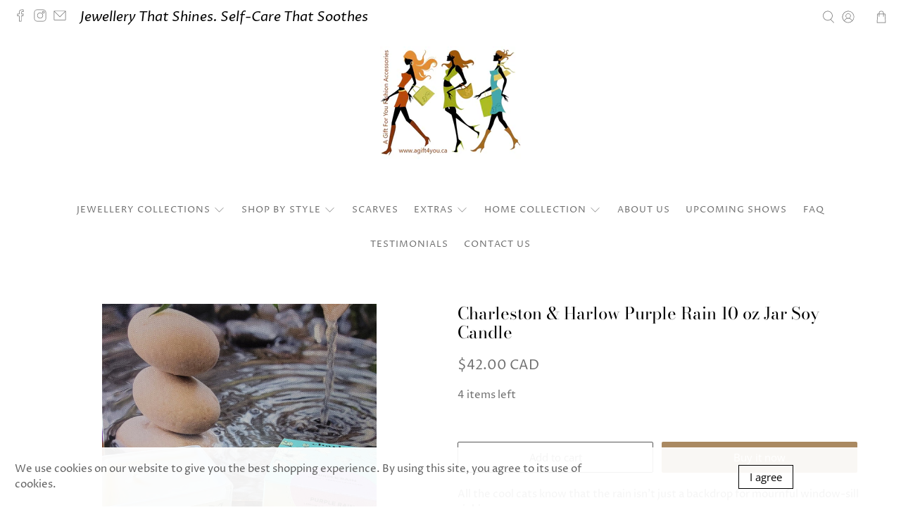

--- FILE ---
content_type: text/javascript; charset=utf-8
request_url: https://www.agift4you.ca/products/charlston-harlow-purple-rain-10-oz-jar-candle.js
body_size: 574
content:
{"id":6637680820379,"title":"Charleston \u0026 Harlow Purple Rain 10 oz Jar Soy Candle","handle":"charlston-harlow-purple-rain-10-oz-jar-candle","description":"\u003cp data-mce-fragment=\"1\"\u003eAll the cool cats know that the rain isn’t just a backdrop for mournful window-sill sighing.\u003cbr data-mce-fragment=\"1\"\u003e\u003cbr data-mce-fragment=\"1\"\u003eLife is all about those joyful, stolen moments like a spontaneous dance in the warm summer rain, the sounds of Prince humming in your ear.  If you ask us, that moment smells like lemon-lavender heaven.\u003cbr data-mce-fragment=\"1\"\u003e\u003cbr data-mce-fragment=\"1\"\u003eFeaturing notes of bright, fresh lemon and herbasceous french lavender.\u003c\/p\u003e\n\u003cp data-mce-fragment=\"1\"\u003eBurn Time:  30 Hours (4 oz)  |  60 Hours (10 oz)\u003c\/p\u003e","published_at":"2021-04-07T11:04:32-04:00","created_at":"2021-04-07T00:26:29-04:00","vendor":"Charleston \u0026 Harlow","type":"candles","tags":["candles","charlston \u0026 harlow","home frangrance","pure soy candles","purple rain","relaxation","self care","soy candles","zen"],"price":4200,"price_min":4200,"price_max":4200,"available":true,"price_varies":false,"compare_at_price":null,"compare_at_price_min":0,"compare_at_price_max":0,"compare_at_price_varies":false,"variants":[{"id":39605423866011,"title":"Default Title","option1":"Default Title","option2":null,"option3":null,"sku":"Purple Rain 1234","requires_shipping":true,"taxable":true,"featured_image":null,"available":true,"name":"Charleston \u0026 Harlow Purple Rain 10 oz Jar Soy Candle","public_title":null,"options":["Default Title"],"price":4200,"weight":0,"compare_at_price":null,"inventory_management":"shopify","barcode":"","requires_selling_plan":false,"selling_plan_allocations":[]}],"images":["\/\/cdn.shopify.com\/s\/files\/1\/0329\/8941\/3514\/products\/163000532177973484.jpg?v=1617769591"],"featured_image":"\/\/cdn.shopify.com\/s\/files\/1\/0329\/8941\/3514\/products\/163000532177973484.jpg?v=1617769591","options":[{"name":"Title","position":1,"values":["Default Title"]}],"url":"\/products\/charlston-harlow-purple-rain-10-oz-jar-candle","media":[{"alt":"Charlston \u0026 Harlow Purple Rain  Jar candle on a table with a background of flowing water and stones ","id":21382650560667,"position":1,"preview_image":{"aspect_ratio":0.75,"height":1832,"width":1374,"src":"https:\/\/cdn.shopify.com\/s\/files\/1\/0329\/8941\/3514\/products\/163000532177973484.jpg?v=1617769591"},"aspect_ratio":0.75,"height":1832,"media_type":"image","src":"https:\/\/cdn.shopify.com\/s\/files\/1\/0329\/8941\/3514\/products\/163000532177973484.jpg?v=1617769591","width":1374}],"requires_selling_plan":false,"selling_plan_groups":[]}